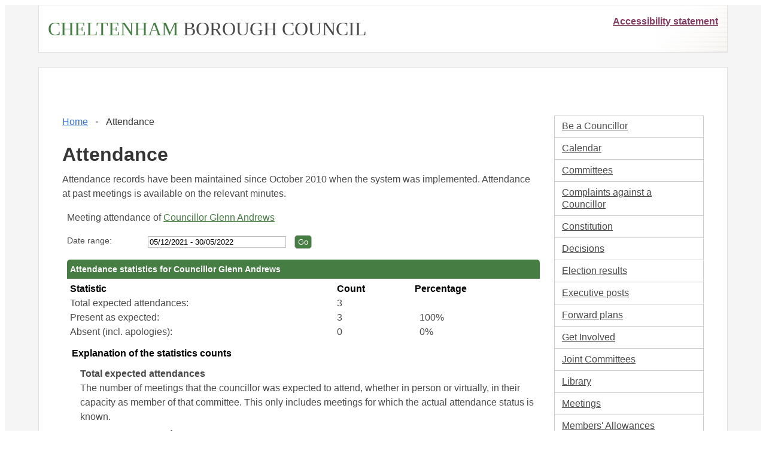

--- FILE ---
content_type: text/html; charset=utf-8
request_url: https://democracy.cheltenham.gov.uk/mgAttendance.aspx?UID=7057&DR=05%2F12%2F2021%20-%2030%2F05%2F2022
body_size: 4319
content:
<!DOCTYPE html>



<html lang="en">
	<head>
		<meta charset="utf-8">
		<meta http-equiv="X-UA-Compatible" content="IE=edge">
		<meta name="viewport" content="width=device-width, initial-scale=1">
		<meta http-equiv='X-UA-Compatible' content='IE=edge, chrome=1' /><meta name="DC.title"  content="Attendance record - Councillor Glenn Andrews"/>
<meta name="DC.description"  content="A summary of the meeting attendance of Councillor Glenn Andrews, 5 December 2021 - 30 May 2022"/>
<meta name="DC.date" scheme="W3CDTF"  content="2026-01-22"/>
<meta name="DC.date.modified" scheme="W3CDTF"  content="2024-05-09"/>
<meta name="DC.date.created" scheme="W3CDTF"  content="2022-05-09"/>
<meta name="DC.coverage.temporal"  content="2021-12-05/2022-05-30"/>
<meta name="DC.subject" scheme="eGMS.IPSV"  content="Government, politics and public administration"/>
<meta name="DC.subject" scheme="eGMS.IPSV"  content="Local government"/>
<meta name="DC.subject" scheme="eGMS.IPSV"  content="Decision making"/>

<link type="text/css" href="jquery-ui/css/Smoothness/jquery-ui-1.13.2.custom.min.css" rel="stylesheet" /> 
<link type="text/css" href="jquery-ui/Add-ons/mg.jqueryaddons.css" rel="stylesheet" /> 
		<title>Attendance record - Councillor Glenn Andrews - Modern Council</title>
		
		<link href="SiteSpecific/res/css/bulma.min.css" rel="stylesheet" />
		<link href="SiteSpecific/res/css/demo.css" rel="stylesheet" />
		<link href="SiteSpecific/res/css/all.min.css" rel="stylesheet" />
	
		<link href="sitespecific/ssMgStyles.css" rel="stylesheet" type="text/css" />
		<link href="sitespecific/ssWordStyles.css" rel="stylesheet" type="text/css" />
		<link href="sitespecific/ssMgResponsive.css" rel="stylesheet" type="text/css" />

		<link href="sitespecific/mgTile.css" rel="stylesheet" type="text/css" />
		<link href="sitespecific/css/all.min.css" rel="stylesheet" type="text/css" />
	</head>
	<body class="has-background-light">
		<a class="sr-only" href="#mgMainContent">Skip to main content</a>
		<div class="container has-background-white">
			<header id="page-header">
				<div>
					<a id="councilName" href="https://www.cheltenham.gov.uk"><span style="color:#457d43;">CHELTENHAM</span> <span style="color:#4a4a4a;">BOROUGH COUNCIL</span></a><span style="float:right;"><a style="color:#873c63;font-weight:700;" href="https://www.cheltenham.gov.uk/accessibility">Accessibility statement</a></span>
				</div>
			</header>
		</div>
		<div class="is-hidden-desktop section reduced-top-padding no-bottom-padding">
			<div id="mobile-menu-holder">
				<div>
					<div class="dropdown" id="mobile-menu">
						<div class="dropdown-trigger">
							<button class="button is-large" type="button" onclick="handleMobileMenu(this)">
								Section menu <span class="caret"></span>
							</button>
						</div>
						<div class="dropdown-menu">
							<div class="dropdown-content">
						<div class="menu"><ul class="menu-list">
<li><a href="https://www.local.gov.uk/be-councillor/becoming-councillor-0" title="Link to Be a Councillor">Be a Councillor</a></li>
<li><a href="mgCalendarMonthView.aspx?GL=1&amp;bcr=1" title="Link to calendar of meetings">Calendar</a></li>
<li><a href="mgListCommittees.aspx?bcr=1" title="Link to committee structure">Committees</a></li>
<li><a href="mgCllrComplaints.aspx?bcr=1" title="Link to complaints against a councillor">Complaints against a Councillor</a></li>
<li><a href="ieListDocuments.aspx?CId=279&MId=1960&Info=1&bcr=1" title="Link to the consitiution">Constitution</a></li>
<li><a href="mgDelegatedDecisions.aspx?bcr=1&amp;DM=0&amp;DS=2&amp;K=0&amp;DR=&amp;V=0" title="Link to register of decisions">Decisions</a></li>
<li><a href="mgManageElectionResults.aspx?bcr=1" title="Link to election results">Election results</a></li>
<li><a href="mgListExecPosts.aspx?bcr=1" title="Link to Executive posts">Executive posts</a></li>
<li><a href="mgPlansHome.aspx?bcr=1" title="Link to Forward Plans">Forward plans</a></li>
<li><a href="mgGeneric.aspx?MD=mggetinvolved&bcr=1" title="Link to get involved">Get Involved</a></li>
<li><a href="mgGeneric.aspx?md=mgJointCommittees&bcr=1" title="Link to joint committees">Joint Committees</a></li>
<li><a href="ecCatDisplay.aspx?bcr=1&amp;sch=doc" title="Link to documents library">Library</a></li>
<li><a href="ieDocHome.aspx?bcr=1" title="Link to committee meetings">Meetings</a></li>
<li><a href="mgGeneric.aspx?MD=MembersAllowances&amp;bcr=1" title="Link to members' allowances">Members' Allowances</a></li>
<li><a href="mgListOutsideBodies.aspx?bcr=1" title="Link to outside bodies">Outside bodies</a></li>
<li><a href="mgParishCouncilDetails.aspx?bcr=1" title="Link to parish councils">Parish Councils</a></li>
<li><a href="mgEPetitionListDisplay.aspx?bcr=1" title="Link to petitions">Petitions</a></li>
<li><a href="mgGeneric.aspx?MD=mgpublicquestions&amp;bcr=1" title="Link to public questions">Public Questions</a></li>
<li><a href="mgGeneric.aspx?bcr=1&amp;MD=registerofinterests" title="Link to register of interests">Register of Interests</a></li>
<li><a href="ieDocSearch.aspx?bcr=1" title="Link to free text search">Search documents</a></li>
<li><a href="mgRegisterKeywordInterest.aspx?bcr=1" title="Link to subscribe to updates">Subscribe to updates</a></li>
<li><a href="mgWhatsNew.aspx?bcr=1" title="Link to what's new">What's New</a></li>
<li><a href="mgMemberIndex.aspx?bcr=1" title="Link to your councillors">Your Councillors</a></li>
<li><a href="mgMemberIndexMP.aspx?bcr=1" title="Link to your MPs">Your MPs</a></li>
<li><a href="ieLogon.aspx?bcr=1" title="Link to Logon">Logon</a></li></ul></div>
							</div>
						</div>
					</div>
				</div>
			</div>
		</div>
		<div class="section reduced-top-padding">
		<div class="container has-background-white">
			<div role="main">
				<a class="is-hidden" name="mgMainContent"></a>
				<div id="content-holder">
					<div class="section">

					<div class="columns">
						<div class="column">
							<nav aria-label="Breadcrumb" class="breadcrumb has-bullet-separator" id="breadcrumb-holder"><ul><li><a href="/">Home</a></li><li class="is-active"><a href="#">Attendance</a></li></ul></nav>
							<div id="modgov"><div class="mgHeader"><h1 class="mgMainTitleTxt title">Attendance</h1></div>
				
			Attendance records have been maintained since October 2010 when the system was implemented.  Attendance at past meetings is available on the relevant minutes.
<script type="text/javascript">
	if(window.$ModernGov === undefined)
	{
		Object.defineProperty(window, "$ModernGov", { value: {} });
		Object.defineProperty($ModernGov, "Settings", {value: {} });
		Object.defineProperty($ModernGov, "Translations", {value: {} });
		Object.defineProperty($ModernGov.Settings, "DisableDateTimePickers", { value: false });
Object.defineProperty($ModernGov.Settings, "RequiredLanguage", { value: -1 });

	}
</script>
	<div class="mgContent" >

	<form   action="mgAttendance.aspx"  method="post" id="mgFormDateSelect" >
		<div class="mgHiddenField" >
		<input type="hidden" name="hUserID" value="7057" />
		<input type="hidden" name="bAll" value="0" />
		<!--[if IE]>
		<input type="text" style="display: none;" disabled="disabled" size="1" /><![endif]-->
		</div>

		<p>Meeting attendance of <a  href="mgUserInfo.aspx?UID=7057"  title="Link&#32;to&#32;user&#32;information&#32;for&#32;Councillor&#32;Glenn&#32;Andrews">Councillor Glenn Andrews</a></p>
		
		<div class="mgFormRow" >
	<label  for="DateRange"   >Date range&#58;</label>
	<input type="text" class=" mgDateRangeField"  id="DateRange" name="DateRange" size="27" value="05&#47;12&#47;2021&#32;-&#32;30&#47;05&#47;2022" title="Date range" />
		<input  class="mgGoButton"  type="submit" name="Submit" value="Go" />
</div>
	</form>

	
	<table  id='mgattendbreakdown' class="mgStatsTable tablesorter"  summary="Table of attendance statistics">
	<caption  class="mgSectionTitle" >Attendance statistics for Councillor Glenn Andrews</caption>
	<tr>
		<th abbr="Statistic" scope="col">Statistic</th>
		<th abbr="Count" scope="col">Count</th>
					<th abbr="Percent" scope="col">Percentage</th>

	</tr>
	<tr>
		<td>Total expected attendances:</td><td>3</td>
					<td  colspan="4" ></td>
	</tr>
	<tr>
		<td>Present as expected:</td>
		<td>3</td>
					<td  colspan="4" >&nbsp;&nbsp;100%</td>
	</tr>

	<tr>
		<td >Absent (incl. apologies):</td><td>0</td>
					<td colspan="4" >&nbsp;&nbsp;0%</td>

	</tr>

	</table>
<p class="mgSubItemTitleTxt">Explanation of the statistics counts</p>
	<dl title="An explanation of the columns in the statistics table">
	<dt title="Total expected column">Total expected attendances</dt><dd>The number of meetings that the councillor was expected to attend, whether in person or virtually, in their capacity as member of that committee. This only includes meetings for which the actual attendance status is known. </dd>
	<dt title="Present column">Present as expected</dt><dd>The number of meetings that the councillor attended in their capacity as member of that committee.</dd>
	<dt title="Present, virtual column">Present, virtual</dt><dd>The number of meetings that the councillor attended virtually in their capacity as member of that committee.</dd>
	<dt title="Present, as substitute, virtual column">Present, as substitute, virtual</dt><dd>The number of meetings that the councillor attended virtually in place of a committee member who could not attend.</dd>
	<dt title="In attendance, virtual column">In attendance, virtual</dt><dd>The number of meetings that the councillor attended virtually in a capacity other than committee member, for example a voluntary attendance out of personal interest for a topic being discussed.</dd>
	<dt title="Absent (incl. apologies)">Absent (incl. apologies)</dt><dd>Meetings not attended, where the councillor is a member of the committee, including apologies submitted.</dd>

<dt title="(nis)">(nis)</dt><dd>This information is not included in the summary statistics above.</dd>
	</dl>

 <p  class="mgLabel" >Other meeting statistics options</p> 
<ul  class="mgActionList" >

		    <li><a  href="mgAttendanceSummary.aspx?UID=7057&amp;DR=05%2f12%2f2021-30%2f05%2f2022"  title="Link&#32;to&#32;attendance&#32;summary&#32;for&#32;the&#32;committees&#32;that&#32;Councillor&#32;Glenn&#32;Andrews&#32;attended">View statistics for each committee attended</a></li>

</ul>
				<table class="mgStatsTable tablesorter"  summary="Meeting summary for Councillor Glenn Andrews">
				<caption  class="mgSectionTitle" >Meeting summary for Councillor Glenn Andrews</caption>	
				<thead>
				<tr>
					<th abbr="Date" scope="col">Date</th>
                    <th abbr="Meeting" scope="col">Committee Meeting</th>
					<th abbr="Attendance" scope="col">Attendance</th>
				</tr>
                </thead>
                <tbody>
 				    <tr><td>16&#47;05&#47;2022, 14&#58;30</td> <!-- #20126 FB71970 -->
 				    <td><a  href="ieListDocuments.aspx?CId=143&amp;MeetingId=3549"  title="Link&#32;to&#32;Council&#32;meeting&#32;details&#32;for&#32;16&#47;05&#47;2022,&#32;14&#58;30">Council <span  class="mgHide" >,16&#47;05&#47;2022, 14&#58;30</span></a></td> <!-- #20126 FB71970 -->
<td>Present				</td></tr>
 				    <tr><td>16&#47;05&#47;2022, 15&#58;30</td> <!-- #20126 FB71970 -->
 				    <td><a  href="ieListDocuments.aspx?CId=143&amp;MeetingId=3547"  title="Link&#32;to&#32;Council&#32;meeting&#32;details&#32;for&#32;16&#47;05&#47;2022,&#32;15&#58;30">Council <span  class="mgHide" >,16&#47;05&#47;2022, 15&#58;30</span></a></td> <!-- #20126 FB71970 -->
<td>Present				</td></tr>
 				    <tr><td>19&#47;05&#47;2022, 18&#58;00</td> <!-- #20126 FB71970 -->
 				    <td><a  href="ieListDocuments.aspx?CId=119&amp;MeetingId=3351"  title="Link&#32;to&#32;Planning&#32;Committee&#32;meeting&#32;details&#32;for&#32;19&#47;05&#47;2022,&#32;18&#58;00">Planning Committee <span  class="mgHide" >,19&#47;05&#47;2022, 18&#58;00</span></a></td> <!-- #20126 FB71970 -->
<td>Present				</td></tr>
		</tbody></table>	
<div class="mgHelpLine" >	
	</div>	

</div>
<div class="mgFooter" >		

	<p>&nbsp;</p>

<input type="hidden" value="false" id="hidIsExtLinkNewWindow" name="hidIsExtLinkNewWindow"><!--#79852 remove trailing slash-->


    <script src="edit-doc-activex.js" type="text/javascript"></script>

    <script type="text/javascript" src="jquery-ui/js/jquery-3.5.1.min.js"></script>
    <script type="text/javascript" src="jquery-ui/js/jquery-ui-1.13.2.min.js"></script>

    <script type="text/javascript">
	var mgJQuery = jQuery.noConflict(true);
        var thisFormValidator;
    </script>

    <script type="text/javascript" src="jquery-ui/json/json2.js"></script>
    <script type="text/javascript" src="jquery-ui/Add-ons/mg.jqueryaddons.min.js"></script>
    <script type="text/javascript" src="mgAjaxScripts.js"></script> 
    
	    <script type="text/javascript" src="mgGraphScripts.js"></script> 
          
    <script type="text/javascript">
        function CommonAjaxInit()
        {
            Common_DocumentReady(false, 0);	// FB16622 - Default changed from Mark T's original to 0 thereby disabling it if no value set.
        }

        mgJQuery(document).ready(CommonAjaxInit);

        //FB39842 RBFRS Website - Modern.Gov Councillors Page. JK
        mgJQuery(window).on('load', function ()
        {
            Common_WindowLoad();
        });

    </script>  
</div>


</div>
						</div>
						<nav class="column is-one-quarter is-hidden-mobile is-hidden-tablet-only" id="side-nav">
						<div class="menu"><ul class="menu-list">
<li><a href="https://www.local.gov.uk/be-councillor/becoming-councillor-0" title="Link to Be a Councillor">Be a Councillor</a></li>
<li><a href="mgCalendarMonthView.aspx?GL=1&amp;bcr=1" title="Link to calendar of meetings">Calendar</a></li>
<li><a href="mgListCommittees.aspx?bcr=1" title="Link to committee structure">Committees</a></li>
<li><a href="mgCllrComplaints.aspx?bcr=1" title="Link to complaints against a councillor">Complaints against a Councillor</a></li>
<li><a href="ieListDocuments.aspx?CId=279&MId=1960&Info=1&bcr=1" title="Link to the consitiution">Constitution</a></li>
<li><a href="mgDelegatedDecisions.aspx?bcr=1&amp;DM=0&amp;DS=2&amp;K=0&amp;DR=&amp;V=0" title="Link to register of decisions">Decisions</a></li>
<li><a href="mgManageElectionResults.aspx?bcr=1" title="Link to election results">Election results</a></li>
<li><a href="mgListExecPosts.aspx?bcr=1" title="Link to Executive posts">Executive posts</a></li>
<li><a href="mgPlansHome.aspx?bcr=1" title="Link to Forward Plans">Forward plans</a></li>
<li><a href="mgGeneric.aspx?MD=mggetinvolved&bcr=1" title="Link to get involved">Get Involved</a></li>
<li><a href="mgGeneric.aspx?md=mgJointCommittees&bcr=1" title="Link to joint committees">Joint Committees</a></li>
<li><a href="ecCatDisplay.aspx?bcr=1&amp;sch=doc" title="Link to documents library">Library</a></li>
<li><a href="ieDocHome.aspx?bcr=1" title="Link to committee meetings">Meetings</a></li>
<li><a href="mgGeneric.aspx?MD=MembersAllowances&amp;bcr=1" title="Link to members' allowances">Members' Allowances</a></li>
<li><a href="mgListOutsideBodies.aspx?bcr=1" title="Link to outside bodies">Outside bodies</a></li>
<li><a href="mgParishCouncilDetails.aspx?bcr=1" title="Link to parish councils">Parish Councils</a></li>
<li><a href="mgEPetitionListDisplay.aspx?bcr=1" title="Link to petitions">Petitions</a></li>
<li><a href="mgGeneric.aspx?MD=mgpublicquestions&amp;bcr=1" title="Link to public questions">Public Questions</a></li>
<li><a href="mgGeneric.aspx?bcr=1&amp;MD=registerofinterests" title="Link to register of interests">Register of Interests</a></li>
<li><a href="ieDocSearch.aspx?bcr=1" title="Link to free text search">Search documents</a></li>
<li><a href="mgRegisterKeywordInterest.aspx?bcr=1" title="Link to subscribe to updates">Subscribe to updates</a></li>
<li><a href="mgWhatsNew.aspx?bcr=1" title="Link to what's new">What's New</a></li>
<li><a href="mgMemberIndex.aspx?bcr=1" title="Link to your councillors">Your Councillors</a></li>
<li><a href="mgMemberIndexMP.aspx?bcr=1" title="Link to your MPs">Your MPs</a></li>
<li><a href="ieLogon.aspx?bcr=1" title="Link to Logon">Logon</a></li></ul></div>
						</nav>
					</div>
					</div>
				</div>
			</div>
		</div>
		</div>
		<footer id="page-footer" class="footer">
		<div id="footerContainer">
			<div class="logo"></div>
			<p>Cheltenham Borough Council<br>
			Municipal Offices<br>Promenade<br>Cheltenham<br>GL50 9SA</p>
			<p style="font-weight:bolder;"> Privacy Notice</p>
			<p>Data Controller: Cheltenham Borough Council<br>
			<a href="https://www.cheltenham.gov.uk/your-data" style="color:#fff;">Your data - council privacy notices</a><br></p>
		</div>
		<div class="has-text-centered">
			<small>&copy; Civica UK Ltd.</small>
		</div>
		</footer>
	</body>
	<script>
		function handleMobileMenu(e)
		{
			var dropdown = document.getElementById("mobile-menu");
			dropdown.classList.toggle("is-active");
		}
	</script>
</html>

--- FILE ---
content_type: text/css
request_url: https://democracy.cheltenham.gov.uk/SiteSpecific/res/css/demo.css
body_size: 732
content:
#content-holder
{
	background-image: url('../img/content.png');
	background-position: bottom;
	background-repeat: repeat-x;
	border: 1px solid #e2e2e2;
	padding: 15px;
}

#page-header
{
	background: #fff;
	background-image: url('../img/header.png');
	background-position: bottom right;
	background-repeat: no-repeat;
	border: 1px solid #e2e2e2;
	clear: both;
	padding: 15px;
	position: relative;
	text-align: left;
}

#page-footer
{
	background-color: #457d43;
	color: #fff;
	margin-top: 20px;
	padding: 10px;
	text-align: left;
}

#page-header img
{
    max-width: 100%;
    height: auto;
}

/* Adjustments to bulma */


.reduced-top-padding {
	padding-top: 24px;
}

.reduced-bottom-padding {
	padding-bottom: 24px;
}

.no-bottom-padding {
	padding-bottom: 0px;
}


a {
	color: #457d43;
	text-decoration: underline;
}				

a:focus {
	padding: 3px;
	outline: 1px auto #3b8896;	
}

ul.menu-list li a:focus {
padding-bottom: 8px;
padding-left: 12px;
padding-right: 12px;
padding-top: 8px;
}

ul.menu-list li a.is-active {
	background-color: #457d43;
}


.breadcrumb li.is-active a {
	text-decoration: none;
}

.dropdown#mobile-menu, .dropdown#mobile-menu .dropdown-trigger, .dropdown#mobile-menu .dropdown-trigger button, .dropdown .dropdown-menu {
	width: 100%;
}

a.skip-main {
    left:-999px;
    position:absolute;
    top:auto;
    width:1px;
    height:1px;
    overflow:hidden;
    z-index:-999;
}
a.skip-main:focus, a.skip-main:active {
    left: 0;
    top: 0;
    width: auto;
    height: auto;
    overflow:auto;
    text-align:center;
    font-size:1.2em;
    z-index:999;
}

a.list-group-item.active {
	color: #fff !important;
}



/* Specialist css to support the homescreen coolness */

.mgtile-row
{
	text-align: center;
}

.mgtile
{
	background-color: #fff;
	color: #457d43;
	border: 2px solid #457d43;
	border-radius: 5px;
	width: 189px;
	height: 189px;
	display: inline-block;
	transition: all 0.5s ease;
	text-align: center;
	font-size: 1.8em;
	text-decoration: none;
	line-height: 1em;
	/*float: left;*/
	margin-right: 15px;
	margin-bottom: 15px;
	overflow: hidden;
}

.mgtile.line1  i.fa
{
	font-size: 3em;
	padding-top: 25px;
	padding-bottom: 25px;
}

.mgtile.line2 i.fa
{
	font-size: 3em;
	padding-top: 25px;
	padding-bottom: 12px;
}

.mgtile:hover
{
	background-color: #457d43;
	color: #fff;
	text-decoration: none;	
}


--- FILE ---
content_type: text/css
request_url: https://democracy.cheltenham.gov.uk/sitespecific/mgTile.css
body_size: 81
content:
.mgtile-row
{
	text-align: center;
}

.mgtile
{
	background-color: #fff;
	color: #457d43;
	border: 2px solid #457d43;
	border-radius: 5px;
	width: 189px;
	height: 189px;
	display: inline-block;
	transition: all 0.5s ease;
	text-align: center;
	font-size: 1.7em;
	text-decoration: none;
	line-height: 1em;
	/*float: left;*/
	margin-right: 15px;
	margin-bottom: 15px;
	overflow: hidden;
}

.m gtile.line1  i.fa
{
	font-size: 3em;
	padding-top: 25px;
	padding-bottom: 25px;
}

.mgtile.line2 i.fa
{
	font-size: 3em;
	padding-top: 25px;
	padding-bottom: 12px;
}

.mgtile:hover, .mgtile:focus
{
	background-color: #457d43;
	color: #fff;
	text-decoration: none;	
}